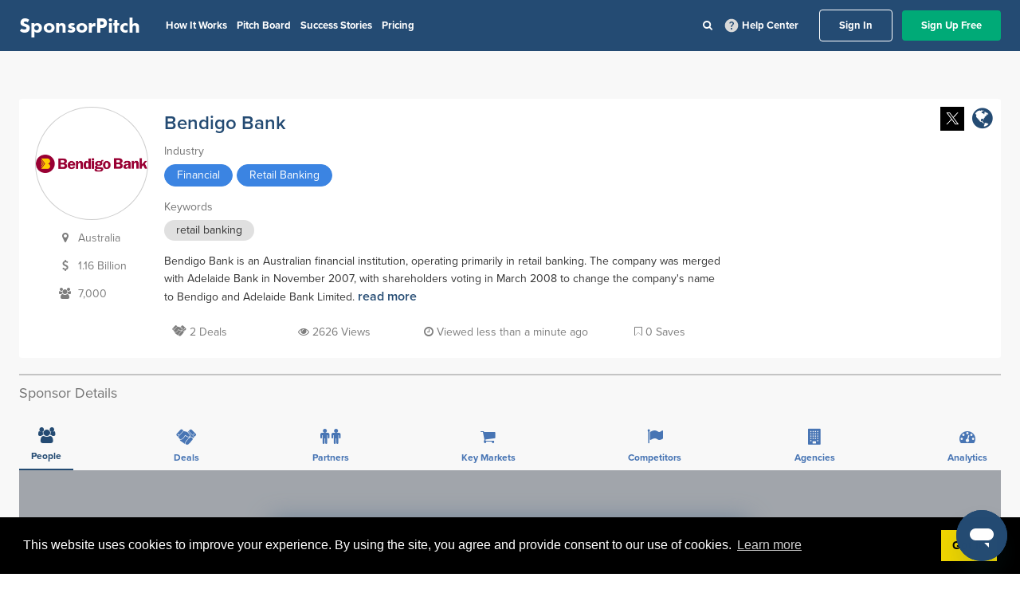

--- FILE ---
content_type: application/javascript
request_url: https://prism.app-us1.com/?a=92121044&u=https%3A%2F%2Fapp.sponsorpitch.com%2Fsponsors%2Fbendigo-bank
body_size: 122
content:
window.visitorGlobalObject=window.visitorGlobalObject||window.prismGlobalObject;window.visitorGlobalObject.setVisitorId('b3c2ed19-252f-4f3e-960a-fce5bced78e8', '92121044');window.visitorGlobalObject.setWhitelistedServices('tracking', '92121044');